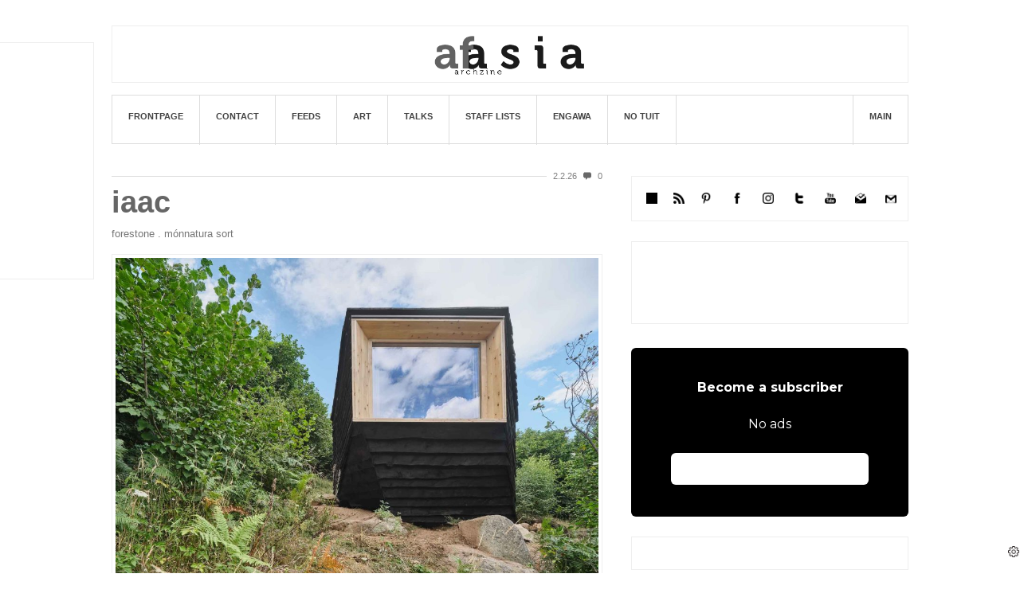

--- FILE ---
content_type: application/javascript; charset=utf-8
request_url: https://fundingchoicesmessages.google.com/f/AGSKWxW9nsNWheuJn5J2e_0yX_wYOF4DfUyBfoWrDZYP9F5CgZl7UKJeBzNjtXIVsq4S-O80hNywLtaJXr0ygrU4lKrdJlUDEPUwo6LlaJL2bSTmeCtddtX5WybGdiw4mW7HSZ5isysE9-d-X4vXlUKUtdETCx-a3xe-GgdgzninM-AM9A-GC9DJ5c2jyMZ6/_/adlink?-popexit._160-600./admaster._adbreak.
body_size: -1286
content:
window['8a53b60e-afe4-455d-ba17-373b0801c2cb'] = true;